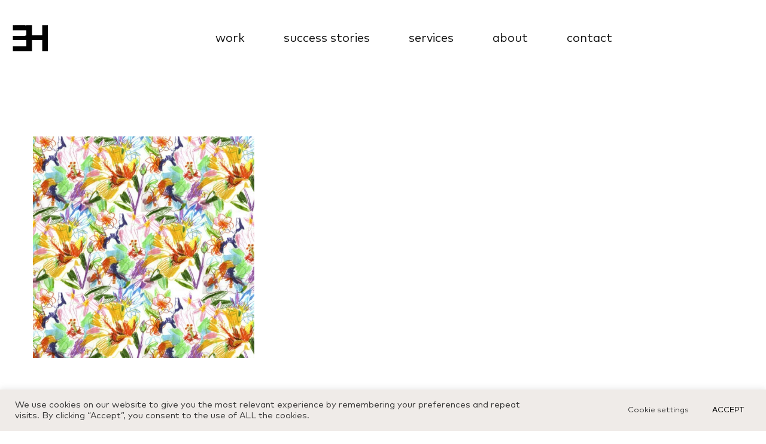

--- FILE ---
content_type: text/css
request_url: https://evahilla.com/wp-content/uploads/useanyfont/uaf.css
body_size: -19
content:
				@font-face {
					font-family: 'mark-pro-medium';
					src: url('/wp-content/uploads/useanyfont/7008Mark-Pro-Medium.woff2') format('woff2'),
						url('/wp-content/uploads/useanyfont/7008Mark-Pro-Medium.woff') format('woff');
					  font-display: auto;
				}

				.mark-pro-medium{font-family: 'mark-pro-medium' !important;}

		

--- FILE ---
content_type: text/css
request_url: https://evahilla.com/wp-content/themes/billey/assets/fonts/futura/futura.css
body_size: 7
content:
@charset "UTF-8";

@font-face {
	font-family: 'Futura';
	src: url('Futura-Lightbt.ttf') format('truetype');
	font-weight: 200;
	font-style: normal;
}

@font-face {
	font-family: 'Futura';
	src: url('Futura-LightItalic.ttf') format('truetype');
	font-weight: 200;
	font-style: italic;
}

@font-face {
	font-family: 'Futura';
	src: url('Futura-Book.ttf') format('truetype');
	font-weight: 300;
	font-style: normal;
}

@font-face {
	font-family: 'Futura';
	src: url('Futura-BookItalic.ttf') format('truetype');
	font-weight: 300;
	font-style: italic;
}

@font-face {
	font-family: 'Futura';
	src: url('Futura-Medium.ttf') format('truetype');
	font-weight: 500;
	font-style: normal;
}

@font-face {
	font-family: 'Futura';
	src: url('Futura-MediumItalic.ttf') format('truetype');
	font-weight: 500;
	font-style: italic;
}

@font-face {
	font-family: 'Futura';
	src: url('Futura-Bol.ttf') format('truetype');
	font-weight: 700;
	font-style: normal;
}

@font-face {
	font-family: 'Futura';
	src: url('Futura-BoldItalic.ttf') format('truetype');
	font-weight: 700;
	font-style: italic;
}


--- FILE ---
content_type: text/css
request_url: https://evahilla.com/wp-content/themes/billey/woocommerce.min.css
body_size: 7663
content:
.desktop .billey-product.style-grid .product-actions,.mini-cart .widget_shopping_cart_content,.single-product .woo-single-gallery .billey-thumbs-swiper .swiper-slide img,.woocommerce-tabs .tabs li,.woocommerce-tabs .tabs li a,.woocommerce .cats .cat-count,.woocommerce .cats .cat-text,.woocommerce .cats .cat-title,.woocommerce div.quantity button:before,.woosw-popup.woosw-popup .woosw-continue,.woosw-popup.woosw-popup .woosw-popup-inner .woosw-popup-content .woosw-popup-content-top .woosw-popup-close{-webkit-transition:all .25s cubic-bezier(.645,.045,.355,1);transition:all .25s cubic-bezier(.645,.045,.355,1)}.cart_list.product_list_widget li:after,.product_list_widget li:after,.single-product form.cart .quantity-button-wrapper:after,.widget_shopping_cart_content .total:after,.woocommerce-page .col2-set:after,.woocommerce-tabs .woocommerce-Tabs-panel:after,.woocommerce .col2-set:after,.woocommerce .page-sidebar .product_list_widget .product-item:after{content:"";display:table;clear:both}.entry-product-meta a,.shipping-calculator-button,.woocommerce-error .button,.woocommerce-info .button,.woocommerce-message .button,.woocommerce-review-link,.woosw-continue,.woosw-page{position:relative}.entry-product-meta a:after,.shipping-calculator-button:after,.woocommerce-error .button:after,.woocommerce-info .button:after,.woocommerce-message .button:after,.woocommerce-review-link:after,.woosw-continue:after,.woosw-page:after{content:"";width:0;height:1px;position:absolute;left:auto;right:0;bottom:0;-webkit-transition:width .6s cubic-bezier(.25,.8,.25,1) 0s;transition:width .6s cubic-bezier(.25,.8,.25,1) 0s;background:currentColor}.entry-product-meta a:hover:after,.shipping-calculator-button:hover:after,.woocommerce-error .button:hover:after,.woocommerce-info .button:hover:after,.woocommerce-message .button:hover:after,.woocommerce-review-link:hover:after,.woosw-continue:hover:after,.woosw-page:hover:after{width:100%;left:0;right:auto}.comment-form-rating .stars a:before,.stock:before,.woocommerce .select2-search--dropdown:after,.woocommerce .widget_rating_filter ul li.chosen a:before{-moz-osx-font-smoothing:grayscale;-webkit-font-smoothing:antialiased;display:inline-block;font-style:normal;font-variant:normal;text-rendering:auto;line-height:1;font-family:Font Awesome\ 6 Pro;font-weight:900}.single-product .reset_variations:before,.woocommerce .add_to_cart_button.ajax_add_to_cart:before{-moz-osx-font-smoothing:grayscale;-webkit-font-smoothing:antialiased;display:inline-block;font-style:normal;font-variant:normal;text-rendering:auto;line-height:1;font-family:Font Awesome\ 6 Pro;font-weight:300}.cart_list.product_list_widget li .remove:after,.mini-cart .mini-cart-icon:before,.woocommerce-error:before,.woocommerce-info:before,.woocommerce-message:before{-moz-osx-font-smoothing:grayscale;-webkit-font-smoothing:antialiased;display:inline-block;font-style:normal;font-variant:normal;text-rendering:auto;line-height:1;font-family:Font Awesome\ 6 Pro;font-weight:400}.woosw-list table.woosw-items .woosw-item .woosw-item--remove span:before,.woosw-popup.woosw-popup .woosw-popup-inner .woosw-popup-content .woosw-popup-content-mid table.woosw-items .woosw-item .woosw-item--remove>span:before,.woosw-popup.woosw-popup .woosw-popup-inner .woosw-popup-content .woosw-popup-content-top .woosw-popup-close:after{-moz-osx-font-smoothing:grayscale;-webkit-font-smoothing:antialiased;display:inline-block;font-style:normal;font-variant:normal;text-rendering:auto;line-height:1;font-family:Font Awesome\ 6 Pro!important;font-weight:300}.compare-btn.style-01 a:before,.wishlist-btn.style-01 a:before{-moz-osx-font-smoothing:grayscale;-webkit-font-smoothing:antialiased;display:inline-block;font-style:normal;font-variant:normal;text-rendering:auto;line-height:1;font-family:Font Awesome\ 6 Pro!important;font-weight:400}.popup-product-quick-view{cursor:url(assets/images/cursor/light-close.png) 16 16,pointer}.woocommerce .select2{height:56px}.woocommerce .select2-search--dropdown{position:relative}.woocommerce .select2-search--dropdown:after{content:"\f002";font-size:14px;position:absolute;top:50%;-webkit-transform:translateY(-50%);-ms-transform:translateY(-50%);transform:translateY(-50%);right:15px}.woocommerce .select2-dropdown{border-color:#eee;border-radius:0;top:-1px}.woocommerce .select2-results{padding:0}.woocommerce .select2-search--dropdown .select2-search__field{padding:3px 20px;min-height:45px}.woocommerce .select2-drop-active{border:0!important}.woocommerce .select2-container .select2-selection--single{height:55px;border-radius:0}.woocommerce .select2-container .select2-selection__rendered{padding:0 20px!important;outline:0}.woocommerce .select2-container--default .select2-selection--single{outline:0}.woocommerce .select2-container--default .select2-selection--single .select2-selection__arrow{top:50%;right:5px;-webkit-transform:translateY(-50%);-ms-transform:translateY(-50%);transform:translateY(-50%)}.woocommerce .select2-container--default .select2-selection--single .select2-selection__rendered{line-height:53px;color:inherit}.woocommerce .select2-container--default .select2-search--dropdown .select2-search__field{border-color:#ddd}.woocommerce .select2-results__option{outline:0;padding:6px 15px}@font-face{font-family:star;src:url(assets/fonts/woocommerce/star.eot);src:url(assets/fonts/woocommerce/star.eot?#iefix) format("embedded-opentype"),url(assets/fonts/woocommerce/star.woff) format("woff"),url(assets/fonts/woocommerce/star.ttf) format("truetype"),url(assets/fonts/woocommerce/star.svg#star) format("svg");font-weight:400;font-style:normal}@font-face{font-family:WooCommerce;src:url(assets/fonts/woocommerce/WooCommerce.eot);src:url(assets/fonts/woocommerce/WooCommerce.eot?#iefix) format("embedded-opentype"),url(assets/fonts/woocommerce/WooCommerce.woff) format("woff"),url(assets/fonts/woocommerce/WooCommerce.ttf) format("truetype"),url(assets/fonts/woocommerce/WooCommerce.svg#star) format("svg");font-weight:400;font-style:normal}.clear{clear:both}.woocommerce-page .col2-set,.woocommerce .col2-set{width:100%}.woocommerce-page .col2-set:before,.woocommerce .col2-set:before{content:" ";display:table}.woocommerce-page .col2-set .col-1,.woocommerce .col2-set .col-1{float:left;width:48%}.woocommerce-page .col2-set .col-2,.woocommerce .col2-set .col-2{float:right;width:48%}.woocommerce-error,.woocommerce-info,.woocommerce-message{position:relative;width:100%;border:0;color:#fff;margin:0 0 30px!important;padding:1em 2em 1em 4em;list-style:none outside;word-wrap:break-word}.woocommerce-error:before,.woocommerce-info:before,.woocommerce-message:before{font-size:20px;color:#fff;position:absolute;top:50%;left:1.2em;-webkit-transform:translateY(-50%);-ms-transform:translateY(-50%);transform:translateY(-50%)}.woocommerce-error a,.woocommerce-info a,.woocommerce-message a{color:#fff;font-weight:600}.woocommerce-error a:focus,.woocommerce-error a:hover,.woocommerce-info a:focus,.woocommerce-info a:hover,.woocommerce-message a:focus,.woocommerce-message a:hover{color:#fff}.woocommerce-error .button,.woocommerce-info .button,.woocommerce-message .button{float:right;margin:4px 0 0 10px!important;height:auto!important;border:0!important;border-radius:0!important;background:none!important;color:#fff!important;line-height:1.2!important;font-weight:500!important;text-transform:uppercase;letter-spacing:.1em;font-size:12px!important;padding:2px 0}.woocommerce-error{background:#d9534f}.woocommerce-error:before{content:"\f0f3"}.woocommerce-info:before{content:"\f05a"}.woocommerce-message:before{content:"\f058"}.notify-actions{margin-top:20px;text-align:center}.notify-actions .notify-link{margin-right:10px;color:#fff;text-transform:uppercase;font-weight:700}.notify-actions .notify-link:hover{text-decoration:underline}.woocommerce .product-badges{position:absolute;top:20px;left:20px;z-index:99}.woocommerce .product-badges>span{position:relative;top:0;left:0;display:inline-block;vertical-align:top;margin:0 5px 3px;padding:3px 6px;min-height:0;color:#fff;text-align:center;font-size:13px;font-weight:600;line-height:1.08;text-transform:uppercase;letter-spacing:1.38px}.woocommerce .product-badges .hot{background:#d3122a}.woocommerce .product-badges .onsale{background:#f6b500}.woocommerce .product-badges .new{background:#38cb89}.woocommerce .product-badges .out-of-stock{background:#d31129}.woocommerce form .form-row{margin:0 0 20px;padding:0}.woocommerce form .form-row textarea{height:140px}.woocommerce form .form-row.woocommerce-invalid .select2-container,.woocommerce form .form-row.woocommerce-invalid input.input-text,.woocommerce form .form-row.woocommerce-invalid select{border-color:#d9534f}.woocommerce div.quantity{position:relative;width:66px}.woocommerce div.quantity .qty{padding:2px 20px 2px 5px;width:100%;min-height:40px;border:1px solid #eee;text-align:center;font-size:15px;color:#111}.woocommerce div.quantity input::-webkit-inner-spin-button,.woocommerce div.quantity input::-webkit-outer-spin-button{margin:0;-webkit-appearance:none}.woocommerce div.quantity button{background:none;position:absolute;right:0;padding:0;width:20px;height:20px;border:0;font-size:0;box-shadow:none;-webkit-transform:none;-ms-transform:none;transform:none}.woocommerce div.quantity button:before{content:"";position:absolute;right:14px;border-left:4px solid transparent!important;border-right:4px solid transparent!important}.woocommerce div.quantity .increase{top:0}.woocommerce div.quantity .increase:before{bottom:7px;border-bottom:4px solid #d8d8d8}.woocommerce div.quantity .decrease{bottom:0}.woocommerce div.quantity .decrease:before{top:7px;border-top:4px solid #d8d8d8}.woocommerce .add_to_cart_button.ajax_add_to_cart:before{margin-right:10px}.woocommerce .add_to_cart_button.ajax_add_to_cart.loading:before{-webkit-animation:load-spin 1s linear infinite!important;animation:load-spin 1s linear infinite!important;content:"\f3f4"!important}.woocommerce .add_to_cart_button.ajax_add_to_cart.added:before{content:"\f00c"!important}.stock{position:relative;display:table;padding:9px 0 8px 22px;font-size:13px;font-style:italic;margin:0;color:#ababab}.stock:before{font-size:16px;position:absolute;top:50%;left:0;-webkit-transform:translateY(-50%);-ms-transform:translateY(-50%);transform:translateY(-50%)}.stock.in-stock:before{color:#38cb89;content:"\f058"}.stock.out-of-stock:before{color:#d31129;content:"\f057"}.demo_store,.woocommerce-store-notice{position:fixed;top:auto!important;bottom:0;background:#000}.amount,.price,.tr-price,.woosw-content-item--price{font-size:15px}.price .amount,.tr-price .amount,.woosw-content-item--price .amount{font-size:inherit}.price del,.tr-price del,.woosw-content-item--price del{font-size:.867em;position:relative;text-decoration:none}.price del .amount,.tr-price del .amount,.woosw-content-item--price del .amount{font-size:inherit}.price del:before,.tr-price del:before,.woosw-content-item--price del:before{position:absolute;top:50%;left:0;width:100%;height:1px;margin-top:-1px;background:currentColor;content:""}.price ins,.tr-price ins,.woosw-content-item--price ins{margin-left:6px}.star-rating{font-family:star;font-size:14px;color:#f6b500;overflow:hidden;position:relative;height:1em;line-height:1;width:6.4em;letter-spacing:.2em}.star-rating:before{color:#ddd;content:"SSSSS"}.star-rating:before,.star-rating span{position:absolute;top:0;left:0;float:left}.star-rating span{overflow:hidden;padding-top:1.5em}.star-rating span:before{content:"SSSSS";top:0;position:absolute;left:0}.mini-cart{position:relative}.mini-cart .mini-cart__button{display:block;padding:0 15px}.mini-cart ul{margin:0;padding:0}.mini-cart.hide-on-empty [data-count="0"]{display:none}.mini-cart .mini-cart-icon{position:relative;display:block;width:30px;height:30px;text-align:center;font-size:18px;line-height:30px;cursor:pointer}.mini-cart .mini-cart-icon:before{position:absolute;top:50%;left:0;color:inherit;content:"\f07a";line-height:0;-webkit-transform:translateY(-50%);-ms-transform:translateY(-50%);transform:translateY(-50%)}.mini-cart .mini-cart-icon:after{position:absolute;top:-4px;right:0;padding:0 4px;min-width:15px;height:15px;border-radius:15px;color:#fff;background:#111;content:attr(data-count);font-weight:500;font-size:10px;line-height:15px}.mini-cart .widget_shopping_cart_content{position:absolute;top:calc(100% + 20px);right:0;z-index:99999;visibility:hidden;overflow:auto;padding:30px 20px 27px;max-height:80vh;width:360px;border:0;background-color:#fff;box-shadow:0 10px 30px rgba(0,0,0,.12);opacity:0}.mini-cart .widget_shopping_cart_content li>a:not(.remove){font-size:16px!important;font-weight:500}.mini-cart:hover .widget_shopping_cart_content{top:100%;visibility:visible;opacity:1}.woocommerce-mini-cart__empty-message{text-align:center}.woocommerce-mini-cart__empty-message .empty-basket{font-size:70px}.woocommerce-mini-cart__empty-message .empty-message{font-size:16px;font-style:italic}.woocommerce-mini-cart__empty-message .button{width:100%;height:48px;line-height:46px}.widget_shopping_cart_content .cart-footer{margin-top:30px;padding-top:22px;border-top:1px solid #eee}.widget_shopping_cart_content .total .amount{float:right}.widget_shopping_cart_content .buttons .button{padding:0 20px!important;height:48px;width:48%;line-height:46px;text-align:center;float:left}.widget_shopping_cart_content .buttons>a{margin-top:10px}.widget_shopping_cart_content .buttons .checkout{float:right}.cart_list.product_list_widget li{display:block;list-style-type:none}.cart_list.product_list_widget li+li{margin-top:20px!important}.cart_list.product_list_widget li img{float:left!important;margin-right:20px;width:80px;height:80px;border-radius:0}.cart_list.product_list_widget li .quantity{display:block;font-size:15px;margin-top:5px}.cart_list.product_list_widget li .remove{position:relative!important;float:right;width:20px;height:20px;color:inherit!important;font-size:0;line-height:1.5}.cart_list.product_list_widget li .remove:hover{background:transparent;color:initial!important}.cart_list.product_list_widget li .remove:after{content:"\f00d";font-size:18px;position:absolute;top:4px;left:3px}.cart_list.product_list_widget a{font-weight:400;font-size:16px}@media (max-width:767px){.mini-cart .widget_shopping_cart_content{display:none!important}}.woocommerce .page-sidebar .product_list_widget li+li{margin-top:20px}.woocommerce .page-sidebar .product_list_widget .product-item{display:-webkit-box;display:-webkit-flex;display:-ms-flexbox;display:flex}.woocommerce .page-sidebar .product_list_widget .product-title{margin:0}.woocommerce .page-sidebar .product_list_widget .thumbnail{line-height:0;-webkit-flex-shrink:0;-ms-flex-negative:0;flex-shrink:0}.woocommerce .page-sidebar .product_list_widget .thumbnail a:after{display:none}.woocommerce .widget_shopping_cart .cart_list li{padding-left:0}.widget_price_filter .price_slider{margin-bottom:34px}.widget_price_filter .price_slider_wrapper .ui-widget-content{height:4px;background-color:#ddd}.widget_price_filter .ui-slider-horizontal .ui-slider-range{top:0;height:100%}.widget_price_filter .ui-slider{position:relative;text-align:left;margin-left:.5em;margin-right:.5em}.widget_price_filter .ui-slider .ui-slider-range{position:absolute;z-index:1;font-size:.7em;display:block;border:0;border-radius:1em;background:currentColor}.widget_price_filter .ui-slider .ui-slider-handle{position:absolute;z-index:2;border-radius:1em;cursor:ew-resize;outline:0;margin-left:-.5em;top:-7px;width:18px;height:18px;background:currentColor}.widget_price_filter .price_slider_amount{display:-webkit-box;display:-webkit-flex;display:-ms-flexbox;display:flex;-webkit-flex-wrap:wrap;-ms-flex-wrap:wrap;flex-wrap:wrap;-webkit-box-orient:horizontal;-webkit-box-direction:reverse;-webkit-flex-direction:row-reverse;-ms-flex-direction:row-reverse;flex-direction:row-reverse;-webkit-box-align:center;-webkit-align-items:center;-ms-flex-align:center;align-items:center;line-height:inherit}.widget_price_filter .price_slider_amount .button{padding:0 33px!important;height:40px;line-height:38px!important}.widget_price_filter .price_slider_amount .price_label{-webkit-box-flex:1;-webkit-flex-grow:1;-ms-flex-positive:1;flex-grow:1}.product_list_widget{margin:0;padding:0}.product_list_widget li{display:block}.product_list_widget li img{float:left;margin-right:20px;margin-left:0;width:80px}.product_list_widget li .product-title{display:block;margin-top:12px;font-size:18px;line-height:1.34}.product_list_widget li .product-title a{display:inline-block;color:inherit;font-weight:inherit}.product_list_widget li .star-rating{margin-bottom:10px;font-size:12px}.product_list_widget li .price{font-size:14px}.woocommerce-widget-layered-nav-list{margin:0;padding:0;list-style-type:none}.woocommerce-widget-layered-nav-list li{position:relative}.woocommerce .widget_rating_filter ul{margin:0;padding:0;border:0;list-style:none outside}.woocommerce .widget_rating_filter ul li{padding:0 0 1px;list-style:none}.woocommerce .widget_rating_filter ul li a{padding:1px 0}.woocommerce .widget_rating_filter ul li.chosen a:before{content:"\f057";color:#a00;margin-right:.618em}.woocommerce .widget_rating_filter ul li:after,.woocommerce .widget_rating_filter ul li:before{content:" ";display:table}.woocommerce .widget_rating_filter ul :after{clear:both}.woocommerce .widget_rating_filter ul .star-rating{float:none;display:inline-block}@-webkit-keyframes load-spin{to{-webkit-transform:rotate(1turn);transform:rotate(1turn)}}@keyframes load-spin{to{-webkit-transform:rotate(1turn);transform:rotate(1turn)}}.woocommerce nav.woocommerce-pagination{text-align:center}.woocommerce nav.woocommerce-pagination ul{margin:70px 0 0;border:0}.woocommerce nav.woocommerce-pagination ul li{display:inline-block;padding:0;border:0;list-style-type:none}.woocommerce nav.woocommerce-pagination ul li>a,.woocommerce nav.woocommerce-pagination ul li>span{padding:0;display:block;font-size:14px;font-weight:600;color:#111;min-width:45px;height:45px;line-height:41px;border:2px solid transparent;border-radius:50%;background:none!important}.woocommerce nav.woocommerce-pagination ul li span.current{border-color:#111!important}.woocommerce nav.woocommerce-pagination ul li .next,.woocommerce nav.woocommerce-pagination ul li .prev{font-size:13px;font-weight:500;text-transform:uppercase;letter-spacing:1px}.woocommerce nav.woocommerce-pagination ul li .next span,.woocommerce nav.woocommerce-pagination ul li .prev span{font-size:12px}.woocommerce nav.woocommerce-pagination ul li .prev span{margin-right:9px}.woocommerce nav.woocommerce-pagination ul li .next span{margin-left:9px}.woocommerce .archive-shop-actions .shop-filter-left,.woocommerce .archive-shop-actions .shop-filter-right{margin-bottom:30px}.woocommerce .woocommerce-result-count{margin:0}.woocommerce .shop-filter-right{display:-webkit-box;display:-webkit-flex;display:-ms-flexbox;display:flex;-webkit-box-align:center;-webkit-align-items:center;-ms-flex-align:center;align-items:center;-webkit-box-pack:end;-webkit-justify-content:flex-end;-ms-flex-pack:end;justify-content:flex-end}.woocommerce .woocommerce-ordering{display:inline-block;margin:0;float:none}.woocommerce .woocommerce-ordering select{min-height:48px}.woocommerce .cats{margin-bottom:50px}.woocommerce .cats .product-category .cat-count,.woocommerce .cats .product-category .cat-title{color:#fff}.woocommerce .cats .cat-title{margin-bottom:5px}.woocommerce .cats .cat-image img{width:100%}.woocommerce .cats .cat-text{position:absolute;right:0;bottom:0;left:0;z-index:1;padding:15px;background-color:rgba(0,0,0,.8);text-transform:uppercase}.woocommerce .cats .cat-count{margin:0;color:initial;font-size:12px}@media (min-width:1200px){.archive-shop .page-content{margin-top:115px}.archive-shop-wide .page-content>.container{max-width:1750px}}.woocommerce-cart .shop_table th{padding:20px 0;line-height:1.2}.woocommerce-cart .shop_table th.product-thumbnail{width:105px}.woocommerce-cart .shop_table td,.woocommerce-cart .shop_table th{border:0;background:none;text-align:left;padding-right:10px!important}.woocommerce-cart .shop_table tr{border-bottom:1px solid #ededed}.woocommerce-cart .shop_table th{font-size:15px;font-weight:500;text-transform:uppercase;letter-spacing:1.38px;color:#111!important}.woocommerce-cart .shop_table td{padding:20px 0}.woocommerce-cart .shop_table label{display:none;font-size:15px;font-weight:500;text-transform:uppercase;letter-spacing:1.07px;vertical-align:middle}.woocommerce-cart .shop_table .product-title{font-size:16px;margin-bottom:0}.woocommerce-cart .shop_table .actions{padding-bottom:10px;padding-right:0!important}.woocommerce-cart .shop_table .actions .button,.woocommerce-cart .shop_table .actions input{margin-bottom:10px}.woocommerce-cart .shop_table .actions-wrap{display:-webkit-box;display:-webkit-flex;display:-ms-flexbox;display:flex;-webkit-box-align:center;-webkit-align-items:center;-ms-flex-align:center;align-items:center;-webkit-flex-wrap:wrap;-ms-flex-wrap:wrap;flex-wrap:wrap}.woocommerce-cart .shop_table .actions-buttons{-webkit-flex-shrink:0;-ms-flex-negative:0;flex-shrink:0;display:-webkit-box;display:-webkit-flex;display:-ms-flexbox;display:flex;-webkit-box-pack:end;-webkit-justify-content:flex-end;-ms-flex-pack:end;justify-content:flex-end}.woocommerce-cart .shop_table .coupon-wrap{-webkit-box-flex:1;-webkit-flex-grow:1;-ms-flex-positive:1;flex-grow:1}.woocommerce-cart .shop_table .coupon{max-width:500px;display:-webkit-box;display:-webkit-flex;display:-ms-flexbox;display:flex;-webkit-box-align:start;-webkit-align-items:flex-start;-ms-flex-align:start;align-items:flex-start}.woocommerce-cart .shop_table .coupon label{display:none}.woocommerce-cart .shop_table .coupon .input-text{margin:0 10px 10px 0;-webkit-box-flex:1;-webkit-flex-grow:1;-ms-flex-positive:1;flex-grow:1}.woocommerce-cart .shop_table .coupon .button{-webkit-flex-shrink:0;-ms-flex-negative:0;flex-shrink:0;margin:0 10px 10px 0}.woocommerce-cart .shop_table .product-remove{text-align:right;padding-right:0!important}.woocommerce-cart .shop_table .product-remove .tm-button{font-size:13px;font-weight:500;text-transform:uppercase;letter-spacing:1.38px;color:#111!important}.woocommerce-cart .cart .product-thumbnail img{width:80px}.woocommerce-cart .cart-collaterals{margin-top:90px}.woocommerce-cart .cart-collaterals th{width:170px}.woocommerce-cart .cart-collaterals .shop_table td,.woocommerce-cart .cart-collaterals .shop_table th{padding:10px 0}.woocommerce-cart .cart-collaterals .woocommerce-shipping-methods{margin:0}.woocommerce-cart .cart-collaterals .woocommerce-shipping-destination{margin:0 0 5px}.woocommerce-cart .cart-collaterals .order-total .amount{font-size:20px}.woocommerce-cart .cart_totals{width:100%;max-width:600px}.woocommerce-cart .empty-cart-messages{text-align:center}.woocommerce-cart .empty-cart-icon{font-size:80px;line-height:1;margin-bottom:30px}.woocommerce-cart .empty-cart-heading{font-size:36px;font-weight:400}.woocommerce-cart .return-to-shop{margin-top:30px;text-align:center}.shipping-calculator-button{font-size:13px;font-weight:500;text-transform:uppercase;letter-spacing:1.38px;line-height:1.5;display:inline-block}.woocommerce a.remove{display:inline-block;font-size:20px;height:1em;width:1em;text-align:center;line-height:1;border-radius:100%;color:#d8d8d8;text-decoration:none;border:0}.woocommerce a.remove:hover{color:#222}.shipping-calculator-form{margin-top:10px}.btn-empty-cart{margin-right:10px}.woocommerce-shipping-methods{padding:0;margin:0 0 20px;list-style-type:none}@media (max-width:767px){.woocommerce-page table.shop_table thead{display:none}.woocommerce-page table.shop_table tbody,.woocommerce-page table.shop_table td,.woocommerce-page table.shop_table th,.woocommerce-page table.shop_table tr{display:block}.woocommerce-page table.shop_table tr{padding-bottom:30px;margin-bottom:30px}.woocommerce-page table.shop_table td{padding:0!important}.woocommerce-page table.shop_table label{display:inline-block}.woocommerce-page table.shop_table .cart_item{position:relative;padding-left:110px;min-height:90px}.woocommerce-page table.shop_table .product-quantity{margin-top:10px}.woocommerce-page table.shop_table .product-subtotal{margin:10px 0}.woocommerce-page table.shop_table .product-thumbnail{position:absolute;top:0;left:0}.woocommerce-page table.shop_table .product-remove{text-align:left}.woocommerce-cart .cart-collaterals{margin:40px 0 0}}@media (max-width:543px){.woocommerce-cart .shop_table .actions-wrap{display:block}.woocommerce-cart .shop_table .coupon{display:block;max-width:100%}.woocommerce-cart .shop_table .actions-buttons{display:block}}.woocommerce-form__label-for-checkbox{cursor:pointer}#order_comments{height:128px}#ship-to-different-address-checkbox{top:-3px}.woocommerce-checkout .checkout_coupon{margin-bottom:30px}.woocommerce-checkout .checkout_coupon .form-row{width:auto!important;float:left!important}.woocommerce-checkout .checkout_coupon .input-text{width:320px}.woocommerce-checkout .checkout_coupon button{height:54px;line-height:52px}.woocommerce-checkout #customer_details{margin-bottom:50px}.woocommerce-checkout form .form-row label{display:none}.woocommerce-checkout form .form-row.form-row-first,.woocommerce-checkout form .form-row.form-row-last{width:50%}.woocommerce-checkout form .form-row.form-row-first{padding-right:10px;float:left}.woocommerce-checkout form .form-row.form-row-last{padding-left:10px;float:right}.woocommerce-checkout .shop_table th{text-transform:uppercase;font-weight:500;font-size:14px;line-height:1.2}.woocommerce-checkout .shop_table td,.woocommerce-checkout .shop_table th{background:none;border:0;text-align:left;padding:15px 15px 15px 0}.woocommerce-checkout .shop_table tr{border-bottom:1px solid #ededed}.woocommerce-checkout .payment_methods{border:0;padding:0;margin:0 0 10px;list-style-type:none}.woocommerce-checkout .payment_methods li{margin-bottom:10px}.woocommerce-checkout .payment_title{padding:17px 20px;border-radius:4px;background:#ededed;color:#333;text-transform:uppercase;font-weight:700;font-size:14px}.woocommerce-checkout .payment_title label{cursor:pointer}.woocommerce-checkout .payment_title label img{vertical-align:middle;margin:0 10px}.woocommerce-checkout .payment_box{position:relative;padding:28px 0 15px}.woocommerce-checkout .payment_method_ppec_paypal img{vertical-align:middle;margin-left:10px}.woocommerce-checkout .place-order{margin:0!important;padding:0;text-align:center}.woocommerce-checkout .woocommerce-terms-and-conditions-wrapper{margin-bottom:40px}#order_review_heading,#ship-to-different-address,.cart_totals>h2,.woocommerce-additional-fields>h3,.woocommerce-billing-fields>h3{margin-bottom:40px;font-size:24px}.single-product .entry-product-badges{position:static;line-height:0;margin-bottom:20px}.single-product .entry-product-badges>span{display:inline-block;margin:0 5px 5px 0}.single-product .woo-single-images{position:relative}.single-product .woo-single-images .feature-style-list a{display:block}.single-product .woo-single-images .feature-style-list a+a{margin-top:40px}.single-product .woo-single-images .feature-style-list img{width:100%}.single-product .woo-single-images .billey-light-gallery .zoom{cursor:pointer}.single-product .woo-single-gallery .billey-thumbs-swiper{margin-top:10px}.single-product .woo-single-gallery .billey-thumbs-swiper .swiper-slide img{box-sizing:border-box;width:100%;border:1px solid transparent}.single-product .woo-single-gallery .billey-thumbs-swiper .swiper-slide-thumb-active img,.single-product .woo-single-gallery .billey-thumbs-swiper .swiper-slide:hover img{box-shadow:0 8px 30px #ededed}.single-product .entry-summary .price{font-size:18px;line-height:1.34;margin-bottom:8px}.single-product .entry-summary .added_to_cart{display:none}.single-product .entry-summary .add_to_cart_button:before{content:"\f07a"}.single-product .entry-summary .add_to_cart_button.added:before{content:"\f217"}.single-product .entry-title{font-size:40px;margin:0 0 9px}.single-product form.cart{border-top:1px solid #eee;border-bottom:1px solid #eee;padding-top:30px;margin-top:32px;padding-bottom:26px;margin-bottom:40px}.single-product form.cart table td,.single-product form.cart table th{text-align:left;border:0}.single-product form.cart table td{background:none}.single-product form.cart div.quantity{display:inline-block;margin:0 26px 0 0}.single-product form.cart .label>label,.single-product form.cart .quantity-button-wrapper>label,.single-product form.cart .wccpf_label>label{font-size:14px;font-weight:500;text-transform:uppercase;letter-spacing:1.38px;min-width:85px}.single-product form.cart .variations{margin-bottom:11px}.single-product form.cart .variations td{vertical-align:middle;padding:10px 0}.single-product form.cart .variations select{margin-right:0;padding:4px 40px 2px 15px;background-position:center right 15px;min-width:0;width:auto;height:40px;border:1px solid #eee;font-size:18px}.single-product form.cart .variations .label{padding:10px 15px 10px 0;min-width:85px}.single-product form.cart .variations .value{width:100%}.single-product form.cart .woocommerce-grouped-product-list td{vertical-align:middle;padding:10px 10px 10px 0}.single-product form.cart .woocommerce-grouped-product-list .quantity,.single-product form.cart .woocommerce-grouped-product-list .quantity-button-wrapper{margin:0}.single-product form.cart .quantity-button-wrapper{margin-bottom:50px}.single-product form.cart .quantity-button-wrapper>label{display:inline-block;margin:12px 0 0;min-width:81px;padding-right:15px}.single-product form.cart .quantity-button-wrapper .stock{display:inline-block}.single-product form.cart .product-action,.single-product form.cart .single_add_to_cart_button{vertical-align:top;margin-right:16px;margin-bottom:20px}.single-product .reset_variations:before{content:"\f00d";font-size:14px;margin-right:5px;vertical-align:middle;margin-left:10px}.single-product .woocommerce-variation-price{margin-bottom:10px}.single-product .stock{display:none}.woocommerce-product-rating{display:-webkit-box;display:-webkit-flex;display:-ms-flexbox;display:flex;-webkit-box-align:center;-webkit-align-items:center;-ms-flex-align:center;align-items:center;margin-top:15px}.woocommerce-variation-description{margin-bottom:20px}.woocommerce-tabs{position:relative;margin-top:76px}.woocommerce-tabs .tabs{position:relative;overflow:visible;margin:0;padding:0;text-align:center}.woocommerce-tabs .tabs:before{position:absolute;top:auto;right:auto;bottom:1px;display:block;width:100%;height:1px;border:0!important;background:#ededed;content:""}.woocommerce-tabs .tabs li{display:inline-block;position:relative;z-index:1;margin:0 55px 0 0;padding:0;border:0;border-bottom:3px solid transparent;border-radius:0;background:transparent}.woocommerce-tabs .tabs li:last-child{margin-right:0}.woocommerce-tabs .tabs li a{display:block;padding:10px 0;font-size:24px;font-weight:500;line-height:1.5;color:#ccc}.woocommerce-tabs .tabs li:after,.woocommerce-tabs .tabs li:before{display:none}.woocommerce-tabs .tabs li.active a,.woocommerce-tabs .tabs li a:hover{color:#333}.woocommerce-tabs .woocommerce-Tabs-panel{padding:40px 0 0;max-width:770px;margin:0 auto}.woocommerce-product-details__short-description{margin-top:41px;margin-bottom:38px}.woocommerce-review-link{margin-left:20px;font-size:16px;font-style:italic;line-height:1;position:relative;top:2px}.entry-product-meta{margin-top:16px}.entry-product-meta a{color:inherit}.entry-product-meta .meta-item{display:-webkit-box;display:-webkit-flex;display:-ms-flexbox;display:flex;-webkit-box-align:center;-webkit-align-items:center;-ms-flex-align:center;align-items:center}.entry-product-meta .meta-item~.meta-item{margin-top:10px}.entry-product-meta h6{font-size:14px;font-weight:500;text-transform:uppercase;letter-spacing:1.38px;min-width:100px;-webkit-flex-shrink:0;-ms-flex-negative:0;flex-shrink:0;margin:0 15px 0 0}.entry-product-meta .meta-content{-webkit-box-flex:1;-webkit-flex-grow:1;-ms-flex-positive:1;flex-grow:1}.entry-product-share .inner{margin:0 -10px}.entry-product-share a{padding:0 10px;font-size:18px}.cross-sells.products,.related.products,.up-sells.products{margin-top:90px}.product-section-heading{font-size:34px;line-height:1.31;text-align:center;margin-bottom:30px}@media (min-width:1400px){.single-product-list .page-content>.container{max-width:1750px}.single-product-list .entry-summary{padding-left:95px;max-width:535px}.single-product-slider .entry-summary{padding-left:40px}}@media (max-width:767px){.single-product .woo-single-images .feature-style-list a+a{margin-top:20px}.single-product .entry-summary{margin-top:40px}}.woocommerce-Reviews-title{display:none}.single-product .comment-reply-title{font-weight:500;color:#333;margin-top:70px;margin-bottom:40px}.single-product .comment .star-rating{position:absolute;top:5px;right:0}.single-product .comment .meta{padding-right:100px}.single-product .woocommerce-noreviews{margin-bottom:30px}.single-product .comment-form p{margin-bottom:20px}.single-product .comment-form .comment-form-comment{margin-bottom:30px}.single-product .comment-respond .form-submit{margin:0;text-align:center}.comment-form-rating{line-height:1;margin-bottom:36px}.comment-form-rating label{font-weight:500;color:#111}.comment-form-rating .stars{display:inline-block;margin:0 0 0 26px!important}.comment-form-rating .stars a{position:relative;height:1em;width:1em;text-indent:-999em;display:inline-block;margin-right:5px;font-size:13px;color:#f6b500}.comment-form-rating .stars a:before{content:"\f005"!important;display:block;position:absolute;top:0;left:0;width:1em;height:1em;line-height:1;text-indent:0}.comment-form-rating .stars.selected a:before{color:inherit}.comment-form-rating .stars.selected a.active~a:before,.comment-form-rating .stars a:before{color:#ddd}.woocommerce-MyAccount-navigation ul{margin:0;padding:0;list-style:none;border-radius:5px;border:1px solid #eee}.woocommerce-MyAccount-navigation li{margin:-1px -1px 0}.woocommerce-MyAccount-navigation li:first-child a{border-radius:5px 5px 0 0}.woocommerce-MyAccount-navigation li:last-child a{border-radius:0 0 5px 5px}.woocommerce-MyAccount-navigation li a{display:block;padding:14px 30px;font-size:16px;font-weight:500;border-top:1px solid #eee;color:inherit}.woocommerce-MyAccount-navigation .is-active a,.woocommerce-MyAccount-navigation a:hover{color:#fff}.woocommerce-account .addresses .title .edit,.woocommerce-account ul.digital-downloads li .count{margin-top:3px}.woocommerce-account .woocommerce-MyAccount-content,.woocommerce-account .woocommerce-MyAccount-navigation{width:100%;float:none}.woocommerce-edit-address .woocommerce-MyAccount-content h3{margin-bottom:10px}.woocommerce-edit-address .woocommerce-MyAccount-content>form>h3{font-size:24px;margin-bottom:40px}.woocommerce-edit-address .woocommerce-MyAccount-content address{font-style:normal}.woocommerce-account .page-main-content>article .woocommerce>h2,.woocommerce-account .page-main-content>article>.woocommerce>.u-columns>div>h2{font-size:40px;text-align:center;max-width:380px;margin:0 auto 40px}.woocommerce-account.anonymous .page-content{margin-top:0;margin-bottom:0}.woocommerce-account.anonymous .page-content>.container{max-width:100%;padding:0}.my-account-layout{min-height:90vh}.my-account-layout .my-account-form{height:100%;display:-webkit-box;display:-webkit-flex;display:-ms-flexbox;display:flex;-webkit-box-align:center;-webkit-align-items:center;-ms-flex-align:center;align-items:center}.my-account-layout .my-account-form>.inner{width:530px;max-width:100%;padding:50px 30px}.my-account-layout .form-title{font-size:46px;line-height:1.31;margin-bottom:37px}.my-account-layout .form-tabs{margin-bottom:25px}.my-account-layout .form-tabs a{display:inline-block;position:relative;font-size:13px;font-weight:700;line-height:1.5;text-transform:uppercase;letter-spacing:2px;padding:7px 0;color:hsla(0,0%,7%,.4);margin-right:18px}.my-account-layout .form-tabs a:after{content:"";position:absolute;bottom:0;left:0;right:0;height:2px;background:currentColor;opacity:0}.my-account-layout .form-tabs a.active{color:#5758e0}.my-account-layout .form-tabs a.active:after{opacity:1}.my-account-layout .form-row{margin-bottom:0}.my-account-layout .form-row+.form-row{margin-top:34px}.my-account-layout label{font-family:Futura;font-weight:500;font-size:18px;color:#111;display:block;margin-bottom:12px;cursor:pointer}.my-account-layout .input-text{background:#f6f6f6;border-color:#f6f6f6;min-height:50px}.my-account-layout .form-row-label-wrap{display:-webkit-box;display:-webkit-flex;display:-ms-flexbox;display:flex}.my-account-layout .form-row-label-wrap label{-webkit-box-flex:1;-webkit-flex-grow:1;-ms-flex-positive:1;flex-grow:1}.my-account-layout .form-row-label-wrap .lost_password{-webkit-flex-shrink:0;-ms-flex-negative:0;flex-shrink:0;font-size:16px;line-height:1.875;letter-spacing:.8px}.my-account-layout .button{margin-top:40px;min-width:200px;border-color:transparent!important;background-color:transparent;background-image:-webkit-linear-gradient(21deg,#5758df,#f77991 50%,#5758df);background-image:linear-gradient(69deg,#5758df,#f77991 50%,#5758df);background-size:200% auto;background-position:0}.my-account-layout .button:hover{background-position:100%}.my-account-layout .woocommerce-form__label-for-checkbox{margin-bottom:0}.my-account-left-background{width:90%;height:100%;background:url(assets/images/my-account-login-image.jpg) no-repeat 50%;background-size:cover}.form-register-title,.woocommerce-form-register{display:none}.woocommerce-privacy-policy-text{margin-bottom:20px}@media (max-width:1024px){.woocommerce-account .page-main-content>article .woocommerce>h2,.woocommerce-account .page-main-content>article>.woocommerce>.u-columns>div>h2{font-size:34px}}@media (max-width:767px){.woocommerce-account .page-main-content>article .woocommerce>h2,.woocommerce-account .page-main-content>article>.woocommerce>.u-columns>div>h2{font-size:28px}.my-account-left-background{height:350px;width:100%;background-position:50%}}.single-product table.wccpf_fields_table{margin-bottom:20px}.single-product table.wccpf_fields_table td{padding:0}.single-product table.wccpf_fields_table td.wccpf_label{padding:10px 15px 10px 0;min-width:85px;width:auto}.single-product table.wccpf_fields_table td.wccpf_label label{min-width:0;width:auto}.single-product table.wccpf_fields_table td.wccpf_value{width:100%}.woosw-popup .woosw-popup-inner .woosw-popup-content .woosw-popup-content-top{background:#111}.woosw-popup .woosw-popup-inner .woosw-popup-content .woosw-popup-content-bot{background:#111;line-height:unset;display:-webkit-box;display:-webkit-flex;display:-ms-flexbox;display:flex}.woosw-popup .woosw-popup-inner .woosw-popup-content .woosw-popup-content-bot,.woosw-popup .woosw-popup-inner .woosw-popup-content .woosw-popup-content-bot .woosw-popup-content-bot-inner{-webkit-box-align:center;-webkit-align-items:center;-ms-flex-align:center;align-items:center}.woosw-popup .woosw-popup-inner .woosw-popup-content .woosw-popup-content-bot .woosw-popup-content-bot-inner a,.woosw-popup .woosw-popup-inner .woosw-popup-content .woosw-popup-content-bot .woosw-popup-content-bot-inner span{text-decoration:none}.woosw-popup .woosw-popup-inner .woosw-popup-content .woosw-popup-content-bot .woosw-popup-content-bot-inner>span{-webkit-flex-basis:unset;-ms-flex-preferred-size:unset;flex-basis:unset}.woosw-item--add .added_to_cart{display:block;margin-top:10px}.woosw-copy{display:-webkit-box;display:-webkit-flex;display:-ms-flexbox;display:flex;-webkit-box-align:center;-webkit-align-items:center;-ms-flex-align:center;align-items:center}.woosw-page{display:inline-block}.woosw-continue,.woosw-page{color:#fff!important}.woosw-continue:after,.woosw-page:after{bottom:2px}.woosw-list table.woosw-items .woosw-item .woosw-item--remove span:before{content:"\f00d"!important}.woosw-list .add_to_cart_button{height:45px;line-height:43px;padding:0 20px}.woosw-list .added_to_cart{display:none}.woosc-area .woosc-inner .woosc-table .woosc-table-inner .woosc-table-close .woosc-table-close-icon{min-width:48px;min-height:48px}.woosc-area .woosc-inner .woosc-table .woosc-table-inner .woosc-table-items table tbody .tr-price td{font-weight:inherit}.woosw-popup.woosw-popup .woosw-popup-inner .woosw-popup-content{max-width:570px}.woosw-popup.woosw-popup .woosw-popup-inner .woosw-popup-content .woosw-popup-content-top .woosw-popup-close{color:#fff!important}.woosw-popup.woosw-popup .woosw-popup-inner .woosw-popup-content .woosw-popup-content-top .woosw-popup-close:after{content:"\f00d"!important;line-height:48px}.woosw-popup.woosw-popup .woosw-popup-inner .woosw-popup-content .woosw-popup-content-top .woosw-popup-close:hover{-webkit-transform:rotate(90deg);-ms-transform:rotate(90deg);transform:rotate(90deg)}.woosw-popup.woosw-popup .woosw-popup-inner .woosw-popup-content .woosw-popup-content-mid table.woosw-items .woosw-item .woosw-item--remove{padding:0!important}.woosw-popup.woosw-popup .woosw-popup-inner .woosw-popup-content .woosw-popup-content-mid table.woosw-items .woosw-item .woosw-item--remove>span{width:30px!important;height:30px!important}.woosw-popup.woosw-popup .woosw-popup-inner .woosw-popup-content .woosw-popup-content-mid table.woosw-items .woosw-item .woosw-item--remove>span:before{content:"\f00d"!important}.woosw-popup.woosw-popup .woosw-popup-content .button{height:40px!important;line-height:40px!important;padding:0 20px!important}.woosc-area .woocommerce_loop_add_to_cart_wrap:after,.woosc-area .woocommerce_loop_add_to_cart_wrap:before,.woosw-list .woocommerce_loop_add_to_cart_wrap:after,.woosw-list .woocommerce_loop_add_to_cart_wrap:before,.woosw-popup .woocommerce_loop_add_to_cart_wrap:after,.woosw-popup .woocommerce_loop_add_to_cart_wrap:before{display:none}.woosw-item--add{min-width:140px;margin-top:5px}.compare-btn.style-01 a,.wishlist-btn.style-01 a{position:relative;display:block;width:55px;height:55px;border:1px solid #111;line-height:58px;font-size:0!important;padding:0!important}.compare-btn.style-01 a:before,.wishlist-btn.style-01 a:before{font-size:15px;margin:0;position:absolute;top:50%;left:50%;-webkit-transform:translate(-50%,-50%);-ms-transform:translate(-50%,-50%);transform:translate(-50%,-50%)}.wishlist-btn.style-01 a:before{content:"\f004"}.wishlist-btn.style-01 a.woosw-added:before{font-weight:900}.compare-btn.style-01 a:before{content:"\f3f1"}.compare-btn.style-01 .woosc-btn-adding:before,.wishlist-btn.style-01 .woosw-adding:before{-webkit-animation:load-spin 1s linear infinite;animation:load-spin 1s linear infinite;content:"\f3f4"}.woosc-quick-table{margin-top:80px}.woosc-quick-table>h2{font-size:34px;line-height:1.31;text-align:center;margin-bottom:30px}.woosc-quick-table .woosc_table tr td,.woosc-quick-table .woosc_table tr th{max-width:300px}.woosc-quick-table .woosc_table tr td:nth-child(2),.woosc-quick-table .woosc_table tr th:nth-child(2){z-index:2}.woosc-quick-table .woosc_table .woocommerce-product-attributes{table-layout:fixed}.woosc-quick-table .woosc_table .woocommerce-product-attributes tr td:nth-child(2),.woosc-quick-table .woosc_table .woocommerce-product-attributes tr th:nth-child(2){z-index:1}.mfp-bg.mfp-bg{background:#000;z-index:100000!important}.mfp-fade.mfp-bg{opacity:0;-webkit-transition:all .15s ease-out;transition:all .15s ease-out}.mfp-fade.mfp-bg.mfp-ready{opacity:.5}.mfp-fade.mfp-bg.mfp-removing{opacity:0}.mfp-fade.mfp-wrap .mfp-content{opacity:0;-webkit-transition:all .15s ease-out;transition:all .15s ease-out}.mfp-fade.mfp-wrap.mfp-ready .mfp-content{opacity:1}.mfp-fade.mfp-wrap.mfp-removing .mfp-content{opacity:0}.popup-product-quick-view-content{display:none}.popup-product-quick-view{z-index:100001!important}.popup-product-quick-view .mfp-close{display:none!important}.popup-product-quick-view .mfp-content{position:relative;max-width:970px}.popup-product-quick-view .product-container{position:relative;overflow:hidden;padding:40px 0 40px 40px;background:#fff;box-shadow:0 2px 20px rgba(0,0,0,.06);display:-webkit-box;display:-webkit-flex;display:-ms-flexbox;display:flex}.popup-product-quick-view .woo-single-images{width:400px}.popup-product-quick-view .product_title{display:none}.popup-product-quick-view .product_title.title-with-link{display:block}.popup-product-quick-view .product_title a{color:inherit}.popup-product-quick-view .entry-summary{max-width:100%;-webkit-box-flex:1;-webkit-flex-grow:1;-ms-flex-positive:1;flex-grow:1;margin:0;padding:0}.popup-product-quick-view .entry-summary .inner-content{position:relative;height:525px;max-width:100%;overflow:hidden}.popup-product-quick-view .entry-summary .inner-content>.inner{max-width:460px;padding-left:70px}.popup-product-quick-view .ps-container>.ps-scrollbar-y-rail>.ps-scrollbar-y{right:0}.desktop .billey-product.style-grid .product-wrapper:hover .product-actions{opacity:1}.desktop .billey-product.style-grid .product-actions{opacity:0}.wp-block-woocommerce-active-filters>h3,.wp-block-woocommerce-attribute-filter>h3,.wp-block-woocommerce-price-filter>h3{font-size:20px;margin-bottom:20px;padding-bottom:11px;border-bottom:1px solid #eee}.wp-block-woocommerce-active-filters .wc-block-active-filters,.wp-block-woocommerce-active-filters .wc-block-checkbox-list,.wp-block-woocommerce-attribute-filter .wc-block-active-filters,.wp-block-woocommerce-attribute-filter .wc-block-checkbox-list,.wp-block-woocommerce-price-filter .wc-block-active-filters,.wp-block-woocommerce-price-filter .wc-block-checkbox-list{margin-bottom:0}.wp-block-woocommerce-active-filters:not(:empty)+div,.wp-block-woocommerce-attribute-filter:not(:empty)+div,.wp-block-woocommerce-price-filter:not(:empty)+div{margin:49px 0 0}.wp-block-woocommerce-active-filters .wc-block-active-filters-list{padding:0}.wp-block-woocommerce-active-filters .wc-block-active-filters__clear-all{color:#111}.wc-block-attribute-filter{font-size:14px;font-weight:500;text-transform:uppercase;letter-spacing:1px;color:#111}.wc-block-attribute-filter .wc-block-attribute-filter-list li{text-decoration:none}

--- FILE ---
content_type: text/css
request_url: https://evahilla.com/wp-content/uploads/elementor/css/post-4420.css
body_size: 419
content:
.elementor-kit-4420{--e-global-color-primary:#6EC1E4;--e-global-color-secondary:#54595F;--e-global-color-text:#7A7A7A;--e-global-color-accent:#61CE70;--e-global-color-2e0841c1:#4054B2;--e-global-color-2b0afeea:#23A455;--e-global-color-378fef9a:#000;--e-global-color-645b85d0:#FFF;--e-global-color-740a04b6:#000000;--e-global-typography-primary-font-family:"MarkPro";--e-global-typography-primary-font-weight:600;--e-global-typography-secondary-font-family:"MarkPro";--e-global-typography-secondary-font-weight:400;--e-global-typography-text-font-family:"MarkPro";--e-global-typography-text-font-weight:400;--e-global-typography-accent-font-family:"MarkPro";--e-global-typography-accent-font-weight:500;color:#000000;font-family:"MarkPro", MarkPro;}.elementor-kit-4420 e-page-transition{background-color:#FFBC7D;}.elementor-kit-4420 p{margin-block-end:9px;}.elementor-kit-4420 h1{font-family:"Futura", MarkPro;}.elementor-kit-4420 h2{font-family:"Futura", MarkPro;}.elementor-kit-4420 h3{font-family:"Futura", MarkPro;}.elementor-kit-4420 h4{font-family:"Futura", MarkPro;}.elementor-section.elementor-section-boxed > .elementor-container{max-width:1140px;}.e-con{--container-max-width:1140px;}.elementor-widget:not(:last-child){margin-block-end:20px;}.elementor-element{--widgets-spacing:20px 20px;--widgets-spacing-row:20px;--widgets-spacing-column:20px;}{}h1.entry-title{display:var(--page-title-display);}@media(max-width:1024px){.elementor-section.elementor-section-boxed > .elementor-container{max-width:1024px;}.e-con{--container-max-width:1024px;}}@media(max-width:767px){.elementor-section.elementor-section-boxed > .elementor-container{max-width:767px;}.e-con{--container-max-width:767px;}}/* Start Custom Fonts CSS */@font-face {
	font-family: 'MarkPro';
	font-style: normal;
	font-weight: normal;
	font-display: auto;
	src: url('https://evahilla.com/wp-content/uploads/2020/08/Mark-Pro.ttf') format('truetype');
}
@font-face {
	font-family: 'MarkPro';
	font-style: normal;
	font-weight: bold;
	font-display: auto;
	src: url('https://evahilla.com/wp-content/uploads/2020/08/Mark-Pro-Medium.ttf') format('truetype');
}
/* End Custom Fonts CSS */
/* Start Custom Fonts CSS *//* End Custom Fonts CSS */

--- FILE ---
content_type: text/css
request_url: https://evahilla.com/wp-content/uploads/elementor/css/post-260.css
body_size: 1485
content:
.elementor-260 .elementor-element.elementor-element-55e73c31 > .elementor-container > .elementor-row{align-items:center;}.elementor-widget-global{--divider-color:var( --e-global-color-secondary );}.elementor-widget-global .elementor-divider__text{color:var( --e-global-color-secondary );font-family:var( --e-global-typography-secondary-font-family ), MarkPro;font-weight:var( --e-global-typography-secondary-font-weight );}.elementor-widget-global.elementor-view-stacked .elementor-icon{background-color:var( --e-global-color-secondary );}.elementor-widget-global.elementor-view-framed .elementor-icon, .elementor-widget-global.elementor-view-default .elementor-icon{color:var( --e-global-color-secondary );border-color:var( --e-global-color-secondary );}.elementor-widget-global.elementor-view-framed .elementor-icon, .elementor-widget-global.elementor-view-default .elementor-icon svg{fill:var( --e-global-color-secondary );}.elementor-260 .elementor-element.elementor-global-5357{--divider-border-style:solid;--divider-color:#000;--divider-border-width:1px;width:100%;max-width:100%;}.elementor-260 .elementor-element.elementor-global-5357 .elementor-divider-separator{width:100%;}.elementor-260 .elementor-element.elementor-global-5357 .elementor-divider{padding-block-start:15px;padding-block-end:15px;}.elementor-260 .elementor-element.elementor-element-26194285 > .elementor-container > .elementor-row{align-items:stretch;}.elementor-260 .elementor-element.elementor-element-26194285:not(.elementor-motion-effects-element-type-background), .elementor-260 .elementor-element.elementor-element-26194285 > .elementor-motion-effects-container > .elementor-motion-effects-layer{background-color:#EFEBE8;}.elementor-260 .elementor-element.elementor-element-26194285{transition:background 0.3s, border 0.3s, border-radius 0.3s, box-shadow 0.3s;color:#888888;padding:100px 0px 40px 0px;}.elementor-260 .elementor-element.elementor-element-26194285 > .elementor-background-overlay{transition:background 0.3s, border-radius 0.3s, opacity 0.3s;}.elementor-260 .elementor-element.elementor-element-26194285 .elementor-heading-title{color:#111111;}.elementor-260 .elementor-element.elementor-element-26194285 a{color:#888888;}.elementor-260 .elementor-element.elementor-element-26194285 a:hover{color:#111111;}.elementor-widget-heading .elementor-heading-title{font-family:var( --e-global-typography-primary-font-family ), MarkPro;font-weight:var( --e-global-typography-primary-font-weight );color:var( --e-global-color-primary );}.elementor-widget-heading.elementor-widget-heading .elementor-heading-title a:hover{color:var( --e-global-color-primary );}.elementor-260 .elementor-element.elementor-element-569809d3 .elementor-heading-title{font-family:"MarkPro", MarkPro;font-size:20px;color:#000000;}.elementor-260 .elementor-element.elementor-element-29cce8a6{--spacer-size:36px;}.elementor-widget-form .elementor-field-group > label, .elementor-widget-form .elementor-field-subgroup label{color:var( --e-global-color-text );}.elementor-widget-form .elementor-field-group > label{font-family:var( --e-global-typography-text-font-family ), MarkPro;font-weight:var( --e-global-typography-text-font-weight );}.elementor-widget-form .elementor-field-type-html{color:var( --e-global-color-text );font-family:var( --e-global-typography-text-font-family ), MarkPro;font-weight:var( --e-global-typography-text-font-weight );}.elementor-widget-form .elementor-field-group .elementor-field{color:var( --e-global-color-text );}.elementor-widget-form .elementor-field-group .elementor-field, .elementor-widget-form .elementor-field-subgroup label{font-family:var( --e-global-typography-text-font-family ), MarkPro;font-weight:var( --e-global-typography-text-font-weight );}.elementor-widget-form .elementor-button{font-family:var( --e-global-typography-accent-font-family ), MarkPro;font-weight:var( --e-global-typography-accent-font-weight );}.elementor-widget-form .e-form__buttons__wrapper__button-next{background-color:var( --e-global-color-accent );}.elementor-widget-form .elementor-button[type="submit"]{background-color:var( --e-global-color-accent );}.elementor-widget-form .e-form__buttons__wrapper__button-previous{background-color:var( --e-global-color-accent );}.elementor-widget-form .elementor-message{font-family:var( --e-global-typography-text-font-family ), MarkPro;font-weight:var( --e-global-typography-text-font-weight );}.elementor-widget-form .e-form__indicators__indicator, .elementor-widget-form .e-form__indicators__indicator__label{font-family:var( --e-global-typography-accent-font-family ), MarkPro;font-weight:var( --e-global-typography-accent-font-weight );}.elementor-widget-form{--e-form-steps-indicator-inactive-primary-color:var( --e-global-color-text );--e-form-steps-indicator-active-primary-color:var( --e-global-color-accent );--e-form-steps-indicator-completed-primary-color:var( --e-global-color-accent );--e-form-steps-indicator-progress-color:var( --e-global-color-accent );--e-form-steps-indicator-progress-background-color:var( --e-global-color-text );--e-form-steps-indicator-progress-meter-color:var( --e-global-color-text );}.elementor-widget-form .e-form__indicators__indicator__progress__meter{font-family:var( --e-global-typography-accent-font-family ), MarkPro;font-weight:var( --e-global-typography-accent-font-weight );}.elementor-260 .elementor-element.elementor-element-8848f9c > .elementor-widget-container{border-radius:1px 1px 1px 1px;}.elementor-260 .elementor-element.elementor-element-8848f9c .elementor-field-group{padding-right:calc( 8px/2 );padding-left:calc( 8px/2 );margin-bottom:10px;}.elementor-260 .elementor-element.elementor-element-8848f9c .elementor-form-fields-wrapper{margin-left:calc( -8px/2 );margin-right:calc( -8px/2 );margin-bottom:-10px;}.elementor-260 .elementor-element.elementor-element-8848f9c .elementor-field-group.recaptcha_v3-bottomleft, .elementor-260 .elementor-element.elementor-element-8848f9c .elementor-field-group.recaptcha_v3-bottomright{margin-bottom:0;}body.rtl .elementor-260 .elementor-element.elementor-element-8848f9c .elementor-labels-inline .elementor-field-group > label{padding-left:0px;}body:not(.rtl) .elementor-260 .elementor-element.elementor-element-8848f9c .elementor-labels-inline .elementor-field-group > label{padding-right:0px;}body .elementor-260 .elementor-element.elementor-element-8848f9c .elementor-labels-above .elementor-field-group > label{padding-bottom:0px;}.elementor-260 .elementor-element.elementor-element-8848f9c .elementor-field-group > label, .elementor-260 .elementor-element.elementor-element-8848f9c .elementor-field-subgroup label{color:#000000;}.elementor-260 .elementor-element.elementor-element-8848f9c .elementor-field-group > label{font-family:"MarkPro", MarkPro;font-size:16px;font-weight:600;}.elementor-260 .elementor-element.elementor-element-8848f9c .elementor-field-type-html{padding-bottom:0px;color:#EFEBE8;font-family:"MarkPro", MarkPro;font-size:16px;font-weight:600;}.elementor-260 .elementor-element.elementor-element-8848f9c .elementor-field-group .elementor-field{color:#000000;}.elementor-260 .elementor-element.elementor-element-8848f9c .elementor-field-group .elementor-field, .elementor-260 .elementor-element.elementor-element-8848f9c .elementor-field-subgroup label{font-family:"MarkPro", MarkPro;font-size:16px;font-weight:600;}.elementor-260 .elementor-element.elementor-element-8848f9c .elementor-field-group:not(.elementor-field-type-upload) .elementor-field:not(.elementor-select-wrapper){background-color:#EFEBE8;border-color:#000000;border-radius:1px 1px 1px 1px;}.elementor-260 .elementor-element.elementor-element-8848f9c .elementor-field-group .elementor-select-wrapper select{background-color:#EFEBE8;border-color:#000000;border-radius:1px 1px 1px 1px;}.elementor-260 .elementor-element.elementor-element-8848f9c .elementor-field-group .elementor-select-wrapper::before{color:#000000;}.elementor-260 .elementor-element.elementor-element-8848f9c .elementor-field-type-submit{margin-top:0px;}.elementor-260 .elementor-element.elementor-element-8848f9c .elementor-button{font-family:"MarkPro", MarkPro;font-size:15px;font-weight:600;border-style:solid;border-width:1px 1px 1px 1px;border-radius:1px 1px 1px 1px;}.elementor-260 .elementor-element.elementor-element-8848f9c .e-form__buttons__wrapper__button-next{background-color:#EFEBE8;color:#000000;border-color:#000000;}.elementor-260 .elementor-element.elementor-element-8848f9c .elementor-button[type="submit"]{background-color:#EFEBE8;color:#000000;border-color:#000000;}.elementor-260 .elementor-element.elementor-element-8848f9c .elementor-button[type="submit"] svg *{fill:#000000;}.elementor-260 .elementor-element.elementor-element-8848f9c .e-form__buttons__wrapper__button-previous{color:#ffffff;}.elementor-260 .elementor-element.elementor-element-8848f9c .e-form__buttons__wrapper__button-next:hover{background-color:#000000;color:#FFFFFF;border-color:#000000;}.elementor-260 .elementor-element.elementor-element-8848f9c .elementor-button[type="submit"]:hover{background-color:#000000;color:#FFFFFF;border-color:#000000;}.elementor-260 .elementor-element.elementor-element-8848f9c .elementor-button[type="submit"]:hover svg *{fill:#FFFFFF;}.elementor-260 .elementor-element.elementor-element-8848f9c .e-form__buttons__wrapper__button-previous:hover{color:#ffffff;}.elementor-260 .elementor-element.elementor-element-8848f9c .elementor-message{font-family:"MarkPro", MarkPro;font-weight:600;}.elementor-260 .elementor-element.elementor-element-8848f9c{--e-form-steps-indicators-spacing:20px;--e-form-steps-indicator-padding:30px;--e-form-steps-indicator-inactive-secondary-color:#ffffff;--e-form-steps-indicator-active-secondary-color:#ffffff;--e-form-steps-indicator-completed-secondary-color:#ffffff;--e-form-steps-divider-width:1px;--e-form-steps-divider-gap:10px;}.elementor-260 .elementor-element.elementor-element-226c0da5{--spacer-size:50px;}.elementor-260 .elementor-element.elementor-element-53c95ed5.elementor-column > .elementor-widget-wrap{justify-content:center;}.elementor-260 .elementor-element.elementor-element-53c95ed5 > .elementor-element-populated.elementor-element-populated{padding:0px 0px 0px 100px;}.elementor-260 .elementor-element.elementor-element-66424c43 .text{font-family:"MarkPro", MarkPro;font-weight:600;line-height:1.7em;color:#000000;}.elementor-260 .elementor-element.elementor-element-66424c43 .text .stop-a{stop-color:#000000;}.elementor-260 .elementor-element.elementor-element-66424c43 .text .stop-b{stop-color:#000000;}.elementor-260 .elementor-element.elementor-element-24d85721{--spacer-size:50px;}.elementor-260 .elementor-element.elementor-element-78ee7f17 > .elementor-element-populated.elementor-element-populated{padding:0px 0px 0px 100px;}.elementor-260 .elementor-element.elementor-element-693edb62 .text{font-family:"MarkPro", MarkPro;font-weight:600;line-height:2em;color:#000000;}.elementor-260 .elementor-element.elementor-element-693edb62 .text .stop-a{stop-color:#000000;}.elementor-260 .elementor-element.elementor-element-693edb62 .text .stop-b{stop-color:#000000;}.elementor-260 .elementor-element.elementor-element-21a665fb{--spacer-size:50px;}.elementor-260 .elementor-element.elementor-element-29b77e5 > .elementor-container > .elementor-row{align-items:stretch;}.elementor-260 .elementor-element.elementor-element-29b77e5:not(.elementor-motion-effects-element-type-background), .elementor-260 .elementor-element.elementor-element-29b77e5 > .elementor-motion-effects-container > .elementor-motion-effects-layer{background-color:var( --e-global-color-378fef9a );}.elementor-260 .elementor-element.elementor-element-29b77e5{transition:background 0.3s, border 0.3s, border-radius 0.3s, box-shadow 0.3s;padding:10px 0px 10px 0px;}.elementor-260 .elementor-element.elementor-element-29b77e5 > .elementor-background-overlay{transition:background 0.3s, border-radius 0.3s, opacity 0.3s;}.elementor-260 .elementor-element.elementor-element-a625961{text-align:center;}.elementor-260 .elementor-element.elementor-element-a625961 .elementor-heading-title{font-family:"MarkPro", MarkPro;font-size:15px;font-weight:600;color:var( --e-global-color-645b85d0 );}.elementor-260 .elementor-element.elementor-element-a625961.elementor-widget-heading .elementor-heading-title a:hover{color:var( --e-global-color-645b85d0 );}.elementor-260:not(.elementor-motion-effects-element-type-background), .elementor-260 > .elementor-motion-effects-container > .elementor-motion-effects-layer{background-color:#EFEBE8;}.elementor-theme-builder-content-area{height:400px;}.elementor-location-header:before, .elementor-location-footer:before{content:"";display:table;clear:both;}@media(max-width:767px){.elementor-260 .elementor-element.elementor-element-26194285{padding:40px 0px 20px 0px;}.elementor-260 .elementor-element.elementor-element-226c0da5{--spacer-size:20px;}.elementor-260 .elementor-element.elementor-element-53c95ed5{width:50%;}.elementor-260 .elementor-element.elementor-element-53c95ed5.elementor-column > .elementor-widget-wrap{justify-content:flex-start;}.elementor-260 .elementor-element.elementor-element-53c95ed5 > .elementor-element-populated.elementor-element-populated{padding:20px 20px 20px 20px;}.elementor-260 .elementor-element.elementor-element-78ee7f17{width:50%;}.elementor-260 .elementor-element.elementor-element-78ee7f17 > .elementor-element-populated.elementor-element-populated{padding:20px 10px 10px 10px;}.elementor-260 .elementor-element.elementor-element-693edb62{text-align:left;}}@media(min-width:768px){.elementor-260 .elementor-element.elementor-element-3c4faa6a{width:50.789%;}.elementor-260 .elementor-element.elementor-element-230c7b80{width:7.632%;}.elementor-260 .elementor-element.elementor-element-53c95ed5{width:20%;}.elementor-260 .elementor-element.elementor-element-78ee7f17{width:21.579%;}}@media(max-width:1024px) and (min-width:768px){.elementor-260 .elementor-element.elementor-element-3c4faa6a{width:100%;}.elementor-260 .elementor-element.elementor-element-230c7b80{width:33%;}.elementor-260 .elementor-element.elementor-element-53c95ed5{width:33%;}.elementor-260 .elementor-element.elementor-element-78ee7f17{width:100%;}}

--- FILE ---
content_type: image/svg+xml
request_url: https://evahilla.com/wp-content/uploads/2020/08/EH-2.svg
body_size: 55
content:
<svg id="Capa_1" data-name="Capa 1" xmlns="http://www.w3.org/2000/svg" viewBox="0 0 127.27 92.56"><defs><style>.cls-1{fill:#1a171b;}</style></defs><title>EH</title><polygon class="cls-1" points="106.92 0 106.92 35.51 69.49 35.51 69.49 0.04 0.06 0.04 0.06 17.14 49.13 17.14 49.13 36.98 0.1 36.98 0.1 52.79 49.13 52.79 49.13 75.47 0 75.47 0.1 92.56 69.49 92.56 69.49 52.62 106.92 52.62 106.92 92.52 127.27 92.52 127.27 0 106.92 0"/></svg>